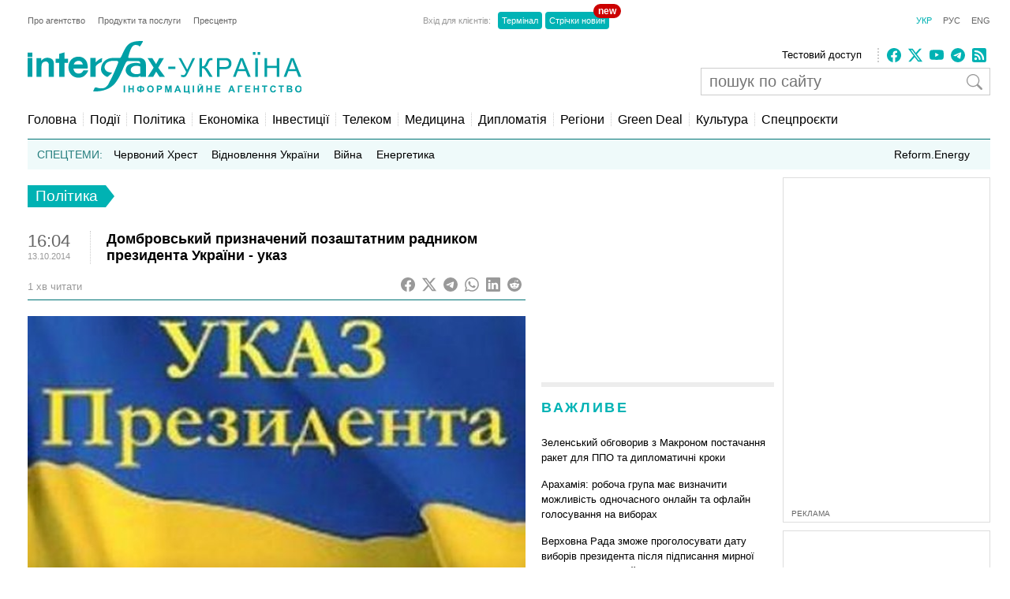

--- FILE ---
content_type: text/html; charset=utf-8
request_url: https://www.google.com/recaptcha/api2/aframe
body_size: 270
content:
<!DOCTYPE HTML><html><head><meta http-equiv="content-type" content="text/html; charset=UTF-8"></head><body><script nonce="hMtHMJXo4UF6ZjEuz5BNMQ">/** Anti-fraud and anti-abuse applications only. See google.com/recaptcha */ try{var clients={'sodar':'https://pagead2.googlesyndication.com/pagead/sodar?'};window.addEventListener("message",function(a){try{if(a.source===window.parent){var b=JSON.parse(a.data);var c=clients[b['id']];if(c){var d=document.createElement('img');d.src=c+b['params']+'&rc='+(localStorage.getItem("rc::a")?sessionStorage.getItem("rc::b"):"");window.document.body.appendChild(d);sessionStorage.setItem("rc::e",parseInt(sessionStorage.getItem("rc::e")||0)+1);localStorage.setItem("rc::h",'1768835245250');}}}catch(b){}});window.parent.postMessage("_grecaptcha_ready", "*");}catch(b){}</script></body></html>

--- FILE ---
content_type: application/x-javascript; charset=utf-8
request_url: https://servicer.idealmedia.io/685179/1?nocmp=1&sessionId=696e48ad-00f05&sessionPage=1&sessionNumberWeek=1&sessionNumber=1&cbuster=1768835246298923623639&pvid=19654568-b8a8-428c-93c5-feee8479e1ab&implVersion=17&lct=1763554860&mp4=1&ap=1&consentStrLen=0&wlid=df6929ca-9bb1-4c9a-a461-6ba603756ba8&uniqId=07d84&niet=4g&nisd=false&jsp=head&evt=%5B%7B%22event%22%3A1%2C%22methods%22%3A%5B1%2C2%5D%7D%2C%7B%22event%22%3A2%2C%22methods%22%3A%5B1%2C2%5D%7D%5D&pv=5&jsv=es6&dpr=1&hashCommit=cbd500eb&apt=2014-10-13T16%3A04%3A23%2B03%3A00&tfre=3486&scale_metric_1=64.00&scale_metric_2=256.00&scale_metric_3=100.00&w=300&h=270&tl=150&tlp=1,2&sz=299x116&szp=1,2&szl=1;2&cxurl=https%3A%2F%2Finterfax.com.ua%2Fnews%2Fpolitical%2F228360.html&ref=&lu=https%3A%2F%2Finterfax.com.ua%2Fnews%2Fpolitical%2F228360.html
body_size: 1248
content:
var _mgq=_mgq||[];
_mgq.push(["IdealmediaLoadGoods685179_07d84",[
["prozoro.net.ua","11966851","1","Названо українське місто, яке Росія хоче подарувати Кадирову","Окуповане місто можуть використати як інструмент утримання лояльності Рамзана Кадирова","0","","","","2O7K95SiFLJeZLdBvGw0v9u5Jp8a4BmNjcRZf1Fg3dVI4iYSop4XLS4c1DOQWciMJP9NESf5a0MfIieRFDqB_KZYqVzCSd5s-3-NMY7DW0XY81_hM_8Jni9AYgHUtbdO",{"i":"https://s-img.idealmedia.io/n/11966851/120x120/193x0x473x473/aHR0cDovL2ltZ2hvc3RzLmNvbS90LzIwMjYtMDEvNTUyMDAxL2M1NjE4MjJhNjVlYTNjYzNlOTNiY2RiZjZkNGUzNTQxLnBuZw.webp?v=1768835246-FXdAIiq9O7yaqDIv1LkhyST9wrXo0HfR0FcPXpCUNGM","l":"https://clck.idealmedia.io/pnews/11966851/i/2906/pp/1/1?h=2O7K95SiFLJeZLdBvGw0v9u5Jp8a4BmNjcRZf1Fg3dVI4iYSop4XLS4c1DOQWciMJP9NESf5a0MfIieRFDqB_KZYqVzCSd5s-3-NMY7DW0XY81_hM_8Jni9AYgHUtbdO&utm_campaign=interfax.com.ua&utm_source=interfax.com.ua&utm_medium=referral&rid=90c2d22c-f548-11f0-bc8e-d404e6f98490&tt=Direct&att=3&afrd=296&iv=17&ct=1&gdprApplies=0&muid=q0jqn7iZFU77&st=-300&mp4=1&h2=RGCnD2pppFaSHdacZpvmnsy2GX6xlGXVu7txikoXAu9RGCPw-Jj4BtYdULfjGweqWZ1ZO-tw1p4XvU9aUf71HQ**","adc":[],"sdl":0,"dl":"","category":"Общество Украины","dbbr":1,"bbrt":0,"type":"e","media-type":"static","clicktrackers":[],"cta":"Читати далі","cdt":"","tri":"90c2e75d-f548-11f0-bc8e-d404e6f98490","crid":"11966851"}],
["dynamo.kiev.ua","11963151","1","«Евертон» вважає Коноплю солідним варіантом підсилення","Захисник донецького «Шахтаря» Юхим Конопля, який має залишити команду після завершення цього сезону, серйозно зацікавив «Евертон»...","0","","","","2O7K95SiFLJeZLdBvGw0v-8I8MyHC3uU42rI1mPR5Xyo78zp4HlfL5ZJFAwdYuywJP9NESf5a0MfIieRFDqB_KZYqVzCSd5s-3-NMY7DW0XAZhxV79ySsiXbOBFMm9GY",{"i":"https://s-img.idealmedia.io/n/11963151/120x120/170x0x677x677/aHR0cDovL2ltZ2hvc3RzLmNvbS90LzIwMjYtMDEvODcxMjYzLzkyNWFiNGRkMGM2ZDAyNjc2YjQxZTE1ZWI2OTlmMzljLmpwZWc.webp?v=1768835246-UlN41xDc4581eaL951q1hh3vSCda-XpMyhIQO7QMNLI","l":"https://clck.idealmedia.io/pnews/11963151/i/2906/pp/2/1?h=2O7K95SiFLJeZLdBvGw0v-8I8MyHC3uU42rI1mPR5Xyo78zp4HlfL5ZJFAwdYuywJP9NESf5a0MfIieRFDqB_KZYqVzCSd5s-3-NMY7DW0XAZhxV79ySsiXbOBFMm9GY&utm_campaign=interfax.com.ua&utm_source=interfax.com.ua&utm_medium=referral&rid=90c2d22c-f548-11f0-bc8e-d404e6f98490&tt=Direct&att=3&afrd=296&iv=17&ct=1&gdprApplies=0&muid=q0jqn7iZFU77&st=-300&mp4=1&h2=RGCnD2pppFaSHdacZpvmnsy2GX6xlGXVu7txikoXAu9RGCPw-Jj4BtYdULfjGweqWZ1ZO-tw1p4XvU9aUf71HQ**","adc":[],"sdl":0,"dl":"","category":"Спорт","dbbr":0,"bbrt":0,"type":"e","media-type":"static","clicktrackers":[],"cta":"Читати далі","cdt":"","tri":"90c2e769-f548-11f0-bc8e-d404e6f98490","crid":"11963151"}],],
{"awc":{},"dt":"desktop","ts":"","tt":"Direct","isBot":1,"h2":"RGCnD2pppFaSHdacZpvmnsy2GX6xlGXVu7txikoXAu9RGCPw-Jj4BtYdULfjGweqWZ1ZO-tw1p4XvU9aUf71HQ**","ats":0,"rid":"90c2d22c-f548-11f0-bc8e-d404e6f98490","pvid":"19654568-b8a8-428c-93c5-feee8479e1ab","iv":17,"brid":32,"muidn":"q0jqn7iZFU77","dnt":2,"cv":2,"afrd":296,"consent":true,"adv_src_id":14670}]);
_mgqp();


--- FILE ---
content_type: application/x-javascript; charset=utf-8
request_url: https://servicer.idealmedia.io/688608/1?cmpreason=wvz&sessionId=696e48ad-00f05&sessionPage=1&sessionNumberWeek=1&sessionNumber=1&cbuster=1768835246295130447938&pvid=19654568-b8a8-428c-93c5-feee8479e1ab&implVersion=17&lct=1763554860&mp4=1&ap=1&consentStrLen=0&wlid=0703a859-0428-4d12-900d-52dafbc7f930&uniqId=156c6&niet=4g&nisd=false&jsp=head&evt=%5B%7B%22event%22%3A1%2C%22methods%22%3A%5B1%2C2%5D%7D%2C%7B%22event%22%3A2%2C%22methods%22%3A%5B1%2C2%5D%7D%5D&pv=5&jsv=es6&dpr=1&hashCommit=cbd500eb&apt=2014-10-13T16%3A04%3A23%2B03%3A00&tfre=3483&scale_metric_1=64.00&scale_metric_2=256.00&scale_metric_3=100.00&w=240&h=548&tli=1&sz=240x132&szp=1,2,3,4&szl=1;2;3;4&cxurl=https%3A%2F%2Finterfax.com.ua%2Fnews%2Fpolitical%2F228360.html&ref=&lu=https%3A%2F%2Finterfax.com.ua%2Fnews%2Fpolitical%2F228360.html
body_size: 1883
content:
var _mgq=_mgq||[];
_mgq.push(["IdealmediaLoadGoods688608_156c6",[
["nv.ua","11958335","1","Тимошенко зробила гучну заяву на тлі обшуків: що видала","Голова Батьківщини Юлія Тимошенко підтвердила обшуки в офісі політичної партії та заявила","0","","","","2O7K95SiFLJeZLdBvGw0v-EGud546H1-bC0MdsH0U9TKRN-gZzf4rT-otdviCEQJJP9NESf5a0MfIieRFDqB_KZYqVzCSd5s-3-NMY7DW0UuWdLTI_UuemIZz64dzVIi",{"i":"https://s-img.idealmedia.io/n/11958335/90x90/106x0x386x386/aHR0cDovL2ltZ2hvc3RzLmNvbS90LzIwMjYtMDEvNDI1OTc3LzFkM2NkZmZjNDU3YTE0Mjk0NTNjZDgxNjZlOWJkYjAyLnBuZw.webp?v=1768835246-IbCIpoCH2W2BXhq9GeWa4y5KaufMYLMSx7rKhcQClW4","l":"https://clck.idealmedia.io/pnews/11958335/i/3160/pp/1/1?h=2O7K95SiFLJeZLdBvGw0v-EGud546H1-bC0MdsH0U9TKRN-gZzf4rT-otdviCEQJJP9NESf5a0MfIieRFDqB_KZYqVzCSd5s-3-NMY7DW0UuWdLTI_UuemIZz64dzVIi&utm_campaign=interfax.com.ua&utm_source=interfax.com.ua&utm_medium=referral&rid=90c030b6-f548-11f0-bc8e-d404e6f98490&tt=Direct&att=3&afrd=296&iv=17&ct=1&gdprApplies=0&muid=q0jq3EZNIv77&st=-300&mp4=1&h2=RGCnD2pppFaSHdacZpvmnoTb7XFiyzmF87A5iRFByjtRGCPw-Jj4BtYdULfjGweqJaGSQGEi6nxpFvL8b2o0UA**","adc":[],"sdl":0,"dl":"","category":"Общество Украины","dbbr":0,"bbrt":0,"type":"e","media-type":"static","clicktrackers":[],"cta":"Читати далі","cdt":"","tri":"90c04b8f-f548-11f0-bc8e-d404e6f98490","crid":"11958335"}],
["prozoro.net.ua","11954642","1","Ніхто не чекав: Рада готує масове скасування пенсій","Українців попередили про можливі зміни в пенсійній системі","0","","","","2O7K95SiFLJeZLdBvGw0v3eN8YtZNvNXItl2QaVkAnRojHNHgVEDayh32y6WL1Q3JP9NESf5a0MfIieRFDqB_KZYqVzCSd5s-3-NMY7DW0WJWcikuNUbSu5ECtf_UQPT",{"i":"https://s-img.idealmedia.io/n/11954642/90x90/236x0x681x681/aHR0cDovL2ltZ2hvc3RzLmNvbS90LzIwMjYtMDEvNTUyMDAxL2UwNjVhMTNmOWE1OTIxMzNiNWY5OWMxNTUyZTI4MjdhLmpwZWc.webp?v=1768835246-GyZHHHFswXiCcT_R5WEHwEXoKX95TfgM_GxKdLqrVYU","l":"https://clck.idealmedia.io/pnews/11954642/i/3160/pp/2/1?h=2O7K95SiFLJeZLdBvGw0v3eN8YtZNvNXItl2QaVkAnRojHNHgVEDayh32y6WL1Q3JP9NESf5a0MfIieRFDqB_KZYqVzCSd5s-3-NMY7DW0WJWcikuNUbSu5ECtf_UQPT&utm_campaign=interfax.com.ua&utm_source=interfax.com.ua&utm_medium=referral&rid=90c030b6-f548-11f0-bc8e-d404e6f98490&tt=Direct&att=3&afrd=296&iv=17&ct=1&gdprApplies=0&muid=q0jq3EZNIv77&st=-300&mp4=1&h2=RGCnD2pppFaSHdacZpvmnoTb7XFiyzmF87A5iRFByjtRGCPw-Jj4BtYdULfjGweqJaGSQGEi6nxpFvL8b2o0UA**","adc":[],"sdl":0,"dl":"","category":"Общество Украины","dbbr":1,"bbrt":0,"type":"e","media-type":"static","clicktrackers":[],"cta":"Читати далі","cdt":"","tri":"90c04bb2-f548-11f0-bc8e-d404e6f98490","crid":"11954642"}],
["krapka.media","11957610","1","Куди зникла харківська соратниця Януковича Інна Богословська","Після провалу на президентських виборах у 2019 році харківська політикиня Інна Богословська фактично зникла з медійного простору","0","","","","2O7K95SiFLJeZLdBvGw0v0H1eZIHhXWr5RMNWUrUmJArj0_wTBntXwrEbSmALMCVJP9NESf5a0MfIieRFDqB_KZYqVzCSd5s-3-NMY7DW0V8JFN5dYnwU9zJbmcu9dyF",{"i":"https://s-img.idealmedia.io/n/11957610/90x90/264x0x891x891/aHR0cDovL2ltZ2hvc3RzLmNvbS90LzIwMjYtMDEvNTUyMDAxLzRjMDZiMzg1NWRhYjM3NjU1OWVmOGMxYzAzZjMwYzU3LmpwZw.webp?v=1768835246-0ObwKQUOPzqKaTrCKpnFAjcJmlwxYeRCXYFNZsdkW6s","l":"https://clck.idealmedia.io/pnews/11957610/i/3160/pp/3/1?h=2O7K95SiFLJeZLdBvGw0v0H1eZIHhXWr5RMNWUrUmJArj0_wTBntXwrEbSmALMCVJP9NESf5a0MfIieRFDqB_KZYqVzCSd5s-3-NMY7DW0V8JFN5dYnwU9zJbmcu9dyF&utm_campaign=interfax.com.ua&utm_source=interfax.com.ua&utm_medium=referral&rid=90c030b6-f548-11f0-bc8e-d404e6f98490&tt=Direct&att=3&afrd=296&iv=17&ct=1&gdprApplies=0&muid=q0jq3EZNIv77&st=-300&mp4=1&h2=RGCnD2pppFaSHdacZpvmnoTb7XFiyzmF87A5iRFByjtRGCPw-Jj4BtYdULfjGweqJaGSQGEi6nxpFvL8b2o0UA**","adc":[],"sdl":0,"dl":"","category":"Общество Украины","dbbr":1,"bbrt":0,"type":"e","media-type":"static","clicktrackers":[],"cta":"Читати далі","cdt":"","tri":"90c04bc1-f548-11f0-bc8e-d404e6f98490","crid":"11957610"}],
["prozoro.net.ua","11895248","1","Скільки треба протриматись Україні? Прогноз генерала","Такий прогноз реалістичний лише за умови системного та подальшого тиску на економіку Росії","0","","","","2O7K95SiFLJeZLdBvGw0vynNl6cw5cdE-zwll2x9cUJq1kA9p-Zvt84_P5_MPN24JP9NESf5a0MfIieRFDqB_KZYqVzCSd5s-3-NMY7DW0VcH1YPWzifCv9rmFixO9jp",{"i":"https://s-img.idealmedia.io/n/11895248/90x90/87x0x1010x1010/aHR0cDovL2ltZ2hvc3RzLmNvbS90LzIwMjUtMTEvNTUyMDAxLzA0ZmY1MDNhMDg1NzdjYzVjZjg5ZTRjNDI2ZWFkMTM4LnBuZw.webp?v=1768835246-KFHTdM70BM5PZbMEWlMfcOghRr2O9GNmZI4tUpLbgc8","l":"https://clck.idealmedia.io/pnews/11895248/i/3160/pp/4/1?h=2O7K95SiFLJeZLdBvGw0vynNl6cw5cdE-zwll2x9cUJq1kA9p-Zvt84_P5_MPN24JP9NESf5a0MfIieRFDqB_KZYqVzCSd5s-3-NMY7DW0VcH1YPWzifCv9rmFixO9jp&utm_campaign=interfax.com.ua&utm_source=interfax.com.ua&utm_medium=referral&rid=90c030b6-f548-11f0-bc8e-d404e6f98490&tt=Direct&att=3&afrd=296&iv=17&ct=1&gdprApplies=0&muid=q0jq3EZNIv77&st=-300&mp4=1&h2=RGCnD2pppFaSHdacZpvmnoTb7XFiyzmF87A5iRFByjtRGCPw-Jj4BtYdULfjGweqJaGSQGEi6nxpFvL8b2o0UA**","adc":[],"sdl":0,"dl":"","category":"Общество Украины","dbbr":1,"bbrt":0,"type":"e","media-type":"static","clicktrackers":[],"cta":"Читати далі","cdt":"","tri":"90c04bc4-f548-11f0-bc8e-d404e6f98490","crid":"11895248"}],],
{"awc":{},"dt":"desktop","ts":"","tt":"Direct","isBot":1,"h2":"RGCnD2pppFaSHdacZpvmnoTb7XFiyzmF87A5iRFByjtRGCPw-Jj4BtYdULfjGweqJaGSQGEi6nxpFvL8b2o0UA**","ats":0,"rid":"90c030b6-f548-11f0-bc8e-d404e6f98490","pvid":"19654568-b8a8-428c-93c5-feee8479e1ab","iv":17,"brid":32,"muidn":"q0jq3EZNIv77","dnt":2,"cv":2,"afrd":296,"consent":true,"adv_src_id":14670}]);
_mgqp();
